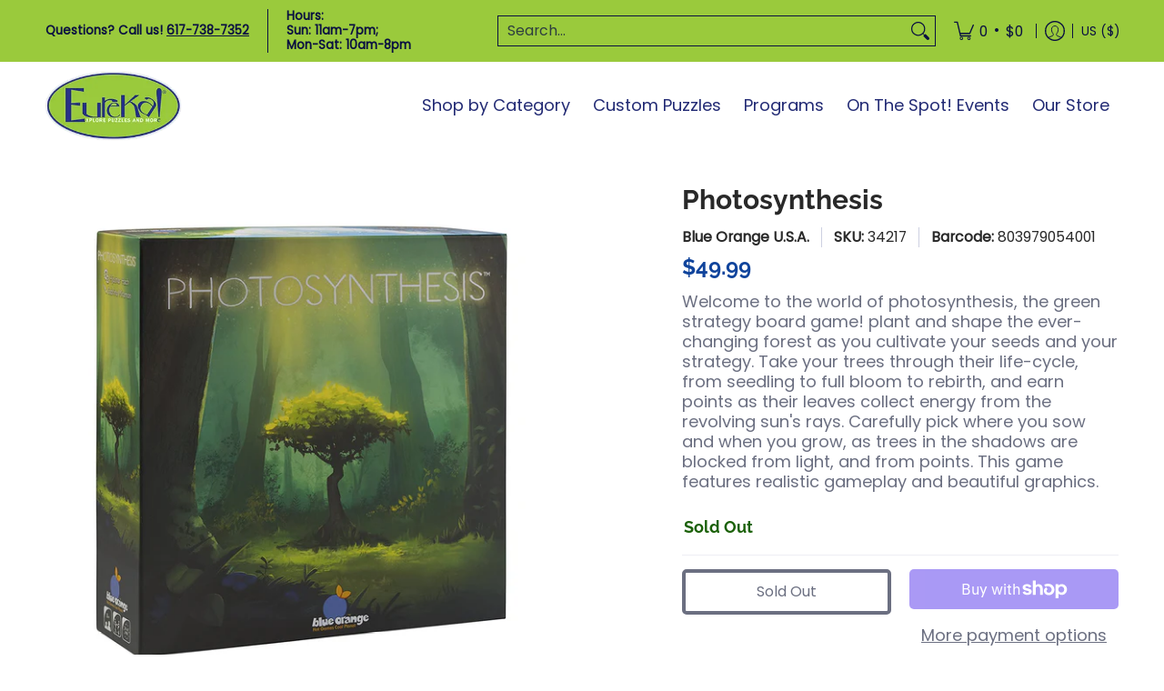

--- FILE ---
content_type: text/javascript; charset=utf-8
request_url: https://eurekapuzzles.com/products/photosynthesis.js
body_size: 1015
content:
{"id":6831167307849,"title":"Photosynthesis","handle":"photosynthesis","description":"\u003cp\u003eWelcome to the world of photosynthesis, the green strategy board game! plant and shape the ever-changing forest as you cultivate your seeds and your strategy. Take your trees through their life-cycle, from seedling to full bloom to rebirth, and earn points as their leaves collect energy from the revolving sun's rays. Carefully pick where you sow and when you grow, as trees in the shadows are blocked from light, and from points. This game features realistic gameplay and beautiful graphics.\u003c\/p\u003e","published_at":"2022-09-08T18:46:28-04:00","created_at":"2022-09-08T18:46:28-04:00","vendor":"Blue Orange U.S.A.","type":"Games","tags":["amazon: yes","collection: board \u0026 card","collection: games","Genre_Strategy","Player Count_2","Player Count_3","Player Count_4"],"price":4999,"price_min":4999,"price_max":4999,"available":false,"price_varies":false,"compare_at_price":0,"compare_at_price_min":0,"compare_at_price_max":0,"compare_at_price_varies":false,"variants":[{"id":40213062910025,"title":"Default Title","option1":"Default Title","option2":null,"option3":null,"sku":"34217","requires_shipping":true,"taxable":true,"featured_image":null,"available":false,"name":"Photosynthesis","public_title":null,"options":["Default Title"],"price":4999,"weight":1950,"compare_at_price":0,"inventory_management":"shopify","barcode":"803979054001","requires_selling_plan":false,"selling_plan_allocations":[]}],"images":["\/\/cdn.shopify.com\/s\/files\/1\/0034\/6521\/6073\/products\/34217.jpg?v=1740175941","\/\/cdn.shopify.com\/s\/files\/1\/0034\/6521\/6073\/products\/bo05400.jpg?v=1740175941","\/\/cdn.shopify.com\/s\/files\/1\/0034\/6521\/6073\/products\/bo05400_1.jpg?v=1740175941","\/\/cdn.shopify.com\/s\/files\/1\/0034\/6521\/6073\/files\/adilblg06001.jpg?v=1740175941"],"featured_image":"\/\/cdn.shopify.com\/s\/files\/1\/0034\/6521\/6073\/products\/34217.jpg?v=1740175941","options":[{"name":"Title","position":1,"values":["Default Title"]}],"url":"\/products\/photosynthesis","media":[{"alt":"The game 'Photosynthesis' by Blue Orange U.S.A., featuring an aesthetically pleasing box design with vibrant forest imagery, showcasing a central tree surrounded by lush greenery, ideal for family game nights.","id":22061386793033,"position":1,"preview_image":{"aspect_ratio":0.964,"height":1500,"width":1446,"src":"https:\/\/cdn.shopify.com\/s\/files\/1\/0034\/6521\/6073\/products\/34217.jpg?v=1740175941"},"aspect_ratio":0.964,"height":1500,"media_type":"image","src":"https:\/\/cdn.shopify.com\/s\/files\/1\/0034\/6521\/6073\/products\/34217.jpg?v=1740175941","width":1446},{"alt":"The box of the game 'Photosynthesis' by Blue Orange U.S.A. features a vibrant design showcasing a mystical forest scene with a luminous tree at its center, surrounded by lush greenery and dappled sunlight filtering through the trees, suggesting a theme of growth and nature.","id":22145020985417,"position":2,"preview_image":{"aspect_ratio":0.952,"height":1500,"width":1428,"src":"https:\/\/cdn.shopify.com\/s\/files\/1\/0034\/6521\/6073\/products\/bo05400.jpg?v=1740175941"},"aspect_ratio":0.952,"height":1500,"media_type":"image","src":"https:\/\/cdn.shopify.com\/s\/files\/1\/0034\/6521\/6073\/products\/bo05400.jpg?v=1740175941","width":1428},{"alt":"Photosynthesis board game by Blue Orange U.S.A. featuring a vibrant game board with tree tokens in various colors. The game includes hexagonal spaces for planting trees, scoring markers, and resource tokens, set against a backdrop of lush greenery and a winding river. Visual elements display a dynamic environment promoting strategic gameplay centered around tree growth and sunlight harvesting.","id":22145021018185,"position":3,"preview_image":{"aspect_ratio":1.854,"height":809,"width":1500,"src":"https:\/\/cdn.shopify.com\/s\/files\/1\/0034\/6521\/6073\/products\/bo05400_1.jpg?v=1740175941"},"aspect_ratio":1.854,"height":809,"media_type":"image","src":"https:\/\/cdn.shopify.com\/s\/files\/1\/0034\/6521\/6073\/products\/bo05400_1.jpg?v=1740175941","width":1500},{"alt":"The game 'Photosynthesis' by Blue Orange U.S.A. features a beautifully illustrated cover showing a vibrant forest with a glowing tree at the center, surrounded by lush greenery and dappled sunlight filtering through the trees. The title is prominently displayed at the top with the brand logo at the bottom.","id":39943108886829,"position":4,"preview_image":{"aspect_ratio":1.003,"height":666,"width":668,"src":"https:\/\/cdn.shopify.com\/s\/files\/1\/0034\/6521\/6073\/files\/adilblg06001.jpg?v=1740175941"},"aspect_ratio":1.003,"height":666,"media_type":"image","src":"https:\/\/cdn.shopify.com\/s\/files\/1\/0034\/6521\/6073\/files\/adilblg06001.jpg?v=1740175941","width":668},{"alt":null,"id":22145021050953,"position":5,"preview_image":{"aspect_ratio":1.333,"height":360,"width":480,"src":"https:\/\/cdn.shopify.com\/s\/files\/1\/0034\/6521\/6073\/products\/hqdefault_f3371782-5bf3-4111-b00b-c1ae0db67325.jpg?v=1664352262"},"aspect_ratio":1.77,"external_id":"pGtSsqh-e_A","host":"youtube","media_type":"external_video"}],"requires_selling_plan":false,"selling_plan_groups":[]}